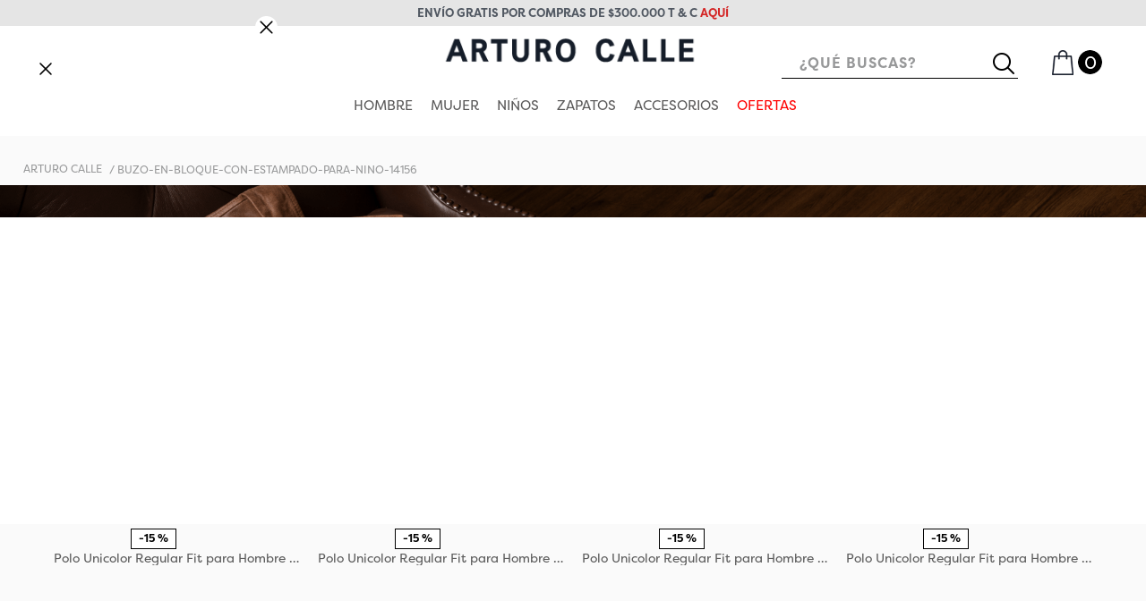

--- FILE ---
content_type: text/html; charset=utf-8
request_url: https://www.google.com/recaptcha/enterprise/anchor?ar=1&k=6LdV7CIpAAAAAPUrHXWlFArQ5hSiNQJk6Ja-vcYM&co=aHR0cHM6Ly93d3cuYXJ0dXJvY2FsbGUuY29tOjQ0Mw..&hl=es-419&v=PoyoqOPhxBO7pBk68S4YbpHZ&size=invisible&anchor-ms=20000&execute-ms=30000&cb=w6cggxsiw26r
body_size: 48937
content:
<!DOCTYPE HTML><html dir="ltr" lang="es-419"><head><meta http-equiv="Content-Type" content="text/html; charset=UTF-8">
<meta http-equiv="X-UA-Compatible" content="IE=edge">
<title>reCAPTCHA</title>
<style type="text/css">
/* cyrillic-ext */
@font-face {
  font-family: 'Roboto';
  font-style: normal;
  font-weight: 400;
  font-stretch: 100%;
  src: url(//fonts.gstatic.com/s/roboto/v48/KFO7CnqEu92Fr1ME7kSn66aGLdTylUAMa3GUBHMdazTgWw.woff2) format('woff2');
  unicode-range: U+0460-052F, U+1C80-1C8A, U+20B4, U+2DE0-2DFF, U+A640-A69F, U+FE2E-FE2F;
}
/* cyrillic */
@font-face {
  font-family: 'Roboto';
  font-style: normal;
  font-weight: 400;
  font-stretch: 100%;
  src: url(//fonts.gstatic.com/s/roboto/v48/KFO7CnqEu92Fr1ME7kSn66aGLdTylUAMa3iUBHMdazTgWw.woff2) format('woff2');
  unicode-range: U+0301, U+0400-045F, U+0490-0491, U+04B0-04B1, U+2116;
}
/* greek-ext */
@font-face {
  font-family: 'Roboto';
  font-style: normal;
  font-weight: 400;
  font-stretch: 100%;
  src: url(//fonts.gstatic.com/s/roboto/v48/KFO7CnqEu92Fr1ME7kSn66aGLdTylUAMa3CUBHMdazTgWw.woff2) format('woff2');
  unicode-range: U+1F00-1FFF;
}
/* greek */
@font-face {
  font-family: 'Roboto';
  font-style: normal;
  font-weight: 400;
  font-stretch: 100%;
  src: url(//fonts.gstatic.com/s/roboto/v48/KFO7CnqEu92Fr1ME7kSn66aGLdTylUAMa3-UBHMdazTgWw.woff2) format('woff2');
  unicode-range: U+0370-0377, U+037A-037F, U+0384-038A, U+038C, U+038E-03A1, U+03A3-03FF;
}
/* math */
@font-face {
  font-family: 'Roboto';
  font-style: normal;
  font-weight: 400;
  font-stretch: 100%;
  src: url(//fonts.gstatic.com/s/roboto/v48/KFO7CnqEu92Fr1ME7kSn66aGLdTylUAMawCUBHMdazTgWw.woff2) format('woff2');
  unicode-range: U+0302-0303, U+0305, U+0307-0308, U+0310, U+0312, U+0315, U+031A, U+0326-0327, U+032C, U+032F-0330, U+0332-0333, U+0338, U+033A, U+0346, U+034D, U+0391-03A1, U+03A3-03A9, U+03B1-03C9, U+03D1, U+03D5-03D6, U+03F0-03F1, U+03F4-03F5, U+2016-2017, U+2034-2038, U+203C, U+2040, U+2043, U+2047, U+2050, U+2057, U+205F, U+2070-2071, U+2074-208E, U+2090-209C, U+20D0-20DC, U+20E1, U+20E5-20EF, U+2100-2112, U+2114-2115, U+2117-2121, U+2123-214F, U+2190, U+2192, U+2194-21AE, U+21B0-21E5, U+21F1-21F2, U+21F4-2211, U+2213-2214, U+2216-22FF, U+2308-230B, U+2310, U+2319, U+231C-2321, U+2336-237A, U+237C, U+2395, U+239B-23B7, U+23D0, U+23DC-23E1, U+2474-2475, U+25AF, U+25B3, U+25B7, U+25BD, U+25C1, U+25CA, U+25CC, U+25FB, U+266D-266F, U+27C0-27FF, U+2900-2AFF, U+2B0E-2B11, U+2B30-2B4C, U+2BFE, U+3030, U+FF5B, U+FF5D, U+1D400-1D7FF, U+1EE00-1EEFF;
}
/* symbols */
@font-face {
  font-family: 'Roboto';
  font-style: normal;
  font-weight: 400;
  font-stretch: 100%;
  src: url(//fonts.gstatic.com/s/roboto/v48/KFO7CnqEu92Fr1ME7kSn66aGLdTylUAMaxKUBHMdazTgWw.woff2) format('woff2');
  unicode-range: U+0001-000C, U+000E-001F, U+007F-009F, U+20DD-20E0, U+20E2-20E4, U+2150-218F, U+2190, U+2192, U+2194-2199, U+21AF, U+21E6-21F0, U+21F3, U+2218-2219, U+2299, U+22C4-22C6, U+2300-243F, U+2440-244A, U+2460-24FF, U+25A0-27BF, U+2800-28FF, U+2921-2922, U+2981, U+29BF, U+29EB, U+2B00-2BFF, U+4DC0-4DFF, U+FFF9-FFFB, U+10140-1018E, U+10190-1019C, U+101A0, U+101D0-101FD, U+102E0-102FB, U+10E60-10E7E, U+1D2C0-1D2D3, U+1D2E0-1D37F, U+1F000-1F0FF, U+1F100-1F1AD, U+1F1E6-1F1FF, U+1F30D-1F30F, U+1F315, U+1F31C, U+1F31E, U+1F320-1F32C, U+1F336, U+1F378, U+1F37D, U+1F382, U+1F393-1F39F, U+1F3A7-1F3A8, U+1F3AC-1F3AF, U+1F3C2, U+1F3C4-1F3C6, U+1F3CA-1F3CE, U+1F3D4-1F3E0, U+1F3ED, U+1F3F1-1F3F3, U+1F3F5-1F3F7, U+1F408, U+1F415, U+1F41F, U+1F426, U+1F43F, U+1F441-1F442, U+1F444, U+1F446-1F449, U+1F44C-1F44E, U+1F453, U+1F46A, U+1F47D, U+1F4A3, U+1F4B0, U+1F4B3, U+1F4B9, U+1F4BB, U+1F4BF, U+1F4C8-1F4CB, U+1F4D6, U+1F4DA, U+1F4DF, U+1F4E3-1F4E6, U+1F4EA-1F4ED, U+1F4F7, U+1F4F9-1F4FB, U+1F4FD-1F4FE, U+1F503, U+1F507-1F50B, U+1F50D, U+1F512-1F513, U+1F53E-1F54A, U+1F54F-1F5FA, U+1F610, U+1F650-1F67F, U+1F687, U+1F68D, U+1F691, U+1F694, U+1F698, U+1F6AD, U+1F6B2, U+1F6B9-1F6BA, U+1F6BC, U+1F6C6-1F6CF, U+1F6D3-1F6D7, U+1F6E0-1F6EA, U+1F6F0-1F6F3, U+1F6F7-1F6FC, U+1F700-1F7FF, U+1F800-1F80B, U+1F810-1F847, U+1F850-1F859, U+1F860-1F887, U+1F890-1F8AD, U+1F8B0-1F8BB, U+1F8C0-1F8C1, U+1F900-1F90B, U+1F93B, U+1F946, U+1F984, U+1F996, U+1F9E9, U+1FA00-1FA6F, U+1FA70-1FA7C, U+1FA80-1FA89, U+1FA8F-1FAC6, U+1FACE-1FADC, U+1FADF-1FAE9, U+1FAF0-1FAF8, U+1FB00-1FBFF;
}
/* vietnamese */
@font-face {
  font-family: 'Roboto';
  font-style: normal;
  font-weight: 400;
  font-stretch: 100%;
  src: url(//fonts.gstatic.com/s/roboto/v48/KFO7CnqEu92Fr1ME7kSn66aGLdTylUAMa3OUBHMdazTgWw.woff2) format('woff2');
  unicode-range: U+0102-0103, U+0110-0111, U+0128-0129, U+0168-0169, U+01A0-01A1, U+01AF-01B0, U+0300-0301, U+0303-0304, U+0308-0309, U+0323, U+0329, U+1EA0-1EF9, U+20AB;
}
/* latin-ext */
@font-face {
  font-family: 'Roboto';
  font-style: normal;
  font-weight: 400;
  font-stretch: 100%;
  src: url(//fonts.gstatic.com/s/roboto/v48/KFO7CnqEu92Fr1ME7kSn66aGLdTylUAMa3KUBHMdazTgWw.woff2) format('woff2');
  unicode-range: U+0100-02BA, U+02BD-02C5, U+02C7-02CC, U+02CE-02D7, U+02DD-02FF, U+0304, U+0308, U+0329, U+1D00-1DBF, U+1E00-1E9F, U+1EF2-1EFF, U+2020, U+20A0-20AB, U+20AD-20C0, U+2113, U+2C60-2C7F, U+A720-A7FF;
}
/* latin */
@font-face {
  font-family: 'Roboto';
  font-style: normal;
  font-weight: 400;
  font-stretch: 100%;
  src: url(//fonts.gstatic.com/s/roboto/v48/KFO7CnqEu92Fr1ME7kSn66aGLdTylUAMa3yUBHMdazQ.woff2) format('woff2');
  unicode-range: U+0000-00FF, U+0131, U+0152-0153, U+02BB-02BC, U+02C6, U+02DA, U+02DC, U+0304, U+0308, U+0329, U+2000-206F, U+20AC, U+2122, U+2191, U+2193, U+2212, U+2215, U+FEFF, U+FFFD;
}
/* cyrillic-ext */
@font-face {
  font-family: 'Roboto';
  font-style: normal;
  font-weight: 500;
  font-stretch: 100%;
  src: url(//fonts.gstatic.com/s/roboto/v48/KFO7CnqEu92Fr1ME7kSn66aGLdTylUAMa3GUBHMdazTgWw.woff2) format('woff2');
  unicode-range: U+0460-052F, U+1C80-1C8A, U+20B4, U+2DE0-2DFF, U+A640-A69F, U+FE2E-FE2F;
}
/* cyrillic */
@font-face {
  font-family: 'Roboto';
  font-style: normal;
  font-weight: 500;
  font-stretch: 100%;
  src: url(//fonts.gstatic.com/s/roboto/v48/KFO7CnqEu92Fr1ME7kSn66aGLdTylUAMa3iUBHMdazTgWw.woff2) format('woff2');
  unicode-range: U+0301, U+0400-045F, U+0490-0491, U+04B0-04B1, U+2116;
}
/* greek-ext */
@font-face {
  font-family: 'Roboto';
  font-style: normal;
  font-weight: 500;
  font-stretch: 100%;
  src: url(//fonts.gstatic.com/s/roboto/v48/KFO7CnqEu92Fr1ME7kSn66aGLdTylUAMa3CUBHMdazTgWw.woff2) format('woff2');
  unicode-range: U+1F00-1FFF;
}
/* greek */
@font-face {
  font-family: 'Roboto';
  font-style: normal;
  font-weight: 500;
  font-stretch: 100%;
  src: url(//fonts.gstatic.com/s/roboto/v48/KFO7CnqEu92Fr1ME7kSn66aGLdTylUAMa3-UBHMdazTgWw.woff2) format('woff2');
  unicode-range: U+0370-0377, U+037A-037F, U+0384-038A, U+038C, U+038E-03A1, U+03A3-03FF;
}
/* math */
@font-face {
  font-family: 'Roboto';
  font-style: normal;
  font-weight: 500;
  font-stretch: 100%;
  src: url(//fonts.gstatic.com/s/roboto/v48/KFO7CnqEu92Fr1ME7kSn66aGLdTylUAMawCUBHMdazTgWw.woff2) format('woff2');
  unicode-range: U+0302-0303, U+0305, U+0307-0308, U+0310, U+0312, U+0315, U+031A, U+0326-0327, U+032C, U+032F-0330, U+0332-0333, U+0338, U+033A, U+0346, U+034D, U+0391-03A1, U+03A3-03A9, U+03B1-03C9, U+03D1, U+03D5-03D6, U+03F0-03F1, U+03F4-03F5, U+2016-2017, U+2034-2038, U+203C, U+2040, U+2043, U+2047, U+2050, U+2057, U+205F, U+2070-2071, U+2074-208E, U+2090-209C, U+20D0-20DC, U+20E1, U+20E5-20EF, U+2100-2112, U+2114-2115, U+2117-2121, U+2123-214F, U+2190, U+2192, U+2194-21AE, U+21B0-21E5, U+21F1-21F2, U+21F4-2211, U+2213-2214, U+2216-22FF, U+2308-230B, U+2310, U+2319, U+231C-2321, U+2336-237A, U+237C, U+2395, U+239B-23B7, U+23D0, U+23DC-23E1, U+2474-2475, U+25AF, U+25B3, U+25B7, U+25BD, U+25C1, U+25CA, U+25CC, U+25FB, U+266D-266F, U+27C0-27FF, U+2900-2AFF, U+2B0E-2B11, U+2B30-2B4C, U+2BFE, U+3030, U+FF5B, U+FF5D, U+1D400-1D7FF, U+1EE00-1EEFF;
}
/* symbols */
@font-face {
  font-family: 'Roboto';
  font-style: normal;
  font-weight: 500;
  font-stretch: 100%;
  src: url(//fonts.gstatic.com/s/roboto/v48/KFO7CnqEu92Fr1ME7kSn66aGLdTylUAMaxKUBHMdazTgWw.woff2) format('woff2');
  unicode-range: U+0001-000C, U+000E-001F, U+007F-009F, U+20DD-20E0, U+20E2-20E4, U+2150-218F, U+2190, U+2192, U+2194-2199, U+21AF, U+21E6-21F0, U+21F3, U+2218-2219, U+2299, U+22C4-22C6, U+2300-243F, U+2440-244A, U+2460-24FF, U+25A0-27BF, U+2800-28FF, U+2921-2922, U+2981, U+29BF, U+29EB, U+2B00-2BFF, U+4DC0-4DFF, U+FFF9-FFFB, U+10140-1018E, U+10190-1019C, U+101A0, U+101D0-101FD, U+102E0-102FB, U+10E60-10E7E, U+1D2C0-1D2D3, U+1D2E0-1D37F, U+1F000-1F0FF, U+1F100-1F1AD, U+1F1E6-1F1FF, U+1F30D-1F30F, U+1F315, U+1F31C, U+1F31E, U+1F320-1F32C, U+1F336, U+1F378, U+1F37D, U+1F382, U+1F393-1F39F, U+1F3A7-1F3A8, U+1F3AC-1F3AF, U+1F3C2, U+1F3C4-1F3C6, U+1F3CA-1F3CE, U+1F3D4-1F3E0, U+1F3ED, U+1F3F1-1F3F3, U+1F3F5-1F3F7, U+1F408, U+1F415, U+1F41F, U+1F426, U+1F43F, U+1F441-1F442, U+1F444, U+1F446-1F449, U+1F44C-1F44E, U+1F453, U+1F46A, U+1F47D, U+1F4A3, U+1F4B0, U+1F4B3, U+1F4B9, U+1F4BB, U+1F4BF, U+1F4C8-1F4CB, U+1F4D6, U+1F4DA, U+1F4DF, U+1F4E3-1F4E6, U+1F4EA-1F4ED, U+1F4F7, U+1F4F9-1F4FB, U+1F4FD-1F4FE, U+1F503, U+1F507-1F50B, U+1F50D, U+1F512-1F513, U+1F53E-1F54A, U+1F54F-1F5FA, U+1F610, U+1F650-1F67F, U+1F687, U+1F68D, U+1F691, U+1F694, U+1F698, U+1F6AD, U+1F6B2, U+1F6B9-1F6BA, U+1F6BC, U+1F6C6-1F6CF, U+1F6D3-1F6D7, U+1F6E0-1F6EA, U+1F6F0-1F6F3, U+1F6F7-1F6FC, U+1F700-1F7FF, U+1F800-1F80B, U+1F810-1F847, U+1F850-1F859, U+1F860-1F887, U+1F890-1F8AD, U+1F8B0-1F8BB, U+1F8C0-1F8C1, U+1F900-1F90B, U+1F93B, U+1F946, U+1F984, U+1F996, U+1F9E9, U+1FA00-1FA6F, U+1FA70-1FA7C, U+1FA80-1FA89, U+1FA8F-1FAC6, U+1FACE-1FADC, U+1FADF-1FAE9, U+1FAF0-1FAF8, U+1FB00-1FBFF;
}
/* vietnamese */
@font-face {
  font-family: 'Roboto';
  font-style: normal;
  font-weight: 500;
  font-stretch: 100%;
  src: url(//fonts.gstatic.com/s/roboto/v48/KFO7CnqEu92Fr1ME7kSn66aGLdTylUAMa3OUBHMdazTgWw.woff2) format('woff2');
  unicode-range: U+0102-0103, U+0110-0111, U+0128-0129, U+0168-0169, U+01A0-01A1, U+01AF-01B0, U+0300-0301, U+0303-0304, U+0308-0309, U+0323, U+0329, U+1EA0-1EF9, U+20AB;
}
/* latin-ext */
@font-face {
  font-family: 'Roboto';
  font-style: normal;
  font-weight: 500;
  font-stretch: 100%;
  src: url(//fonts.gstatic.com/s/roboto/v48/KFO7CnqEu92Fr1ME7kSn66aGLdTylUAMa3KUBHMdazTgWw.woff2) format('woff2');
  unicode-range: U+0100-02BA, U+02BD-02C5, U+02C7-02CC, U+02CE-02D7, U+02DD-02FF, U+0304, U+0308, U+0329, U+1D00-1DBF, U+1E00-1E9F, U+1EF2-1EFF, U+2020, U+20A0-20AB, U+20AD-20C0, U+2113, U+2C60-2C7F, U+A720-A7FF;
}
/* latin */
@font-face {
  font-family: 'Roboto';
  font-style: normal;
  font-weight: 500;
  font-stretch: 100%;
  src: url(//fonts.gstatic.com/s/roboto/v48/KFO7CnqEu92Fr1ME7kSn66aGLdTylUAMa3yUBHMdazQ.woff2) format('woff2');
  unicode-range: U+0000-00FF, U+0131, U+0152-0153, U+02BB-02BC, U+02C6, U+02DA, U+02DC, U+0304, U+0308, U+0329, U+2000-206F, U+20AC, U+2122, U+2191, U+2193, U+2212, U+2215, U+FEFF, U+FFFD;
}
/* cyrillic-ext */
@font-face {
  font-family: 'Roboto';
  font-style: normal;
  font-weight: 900;
  font-stretch: 100%;
  src: url(//fonts.gstatic.com/s/roboto/v48/KFO7CnqEu92Fr1ME7kSn66aGLdTylUAMa3GUBHMdazTgWw.woff2) format('woff2');
  unicode-range: U+0460-052F, U+1C80-1C8A, U+20B4, U+2DE0-2DFF, U+A640-A69F, U+FE2E-FE2F;
}
/* cyrillic */
@font-face {
  font-family: 'Roboto';
  font-style: normal;
  font-weight: 900;
  font-stretch: 100%;
  src: url(//fonts.gstatic.com/s/roboto/v48/KFO7CnqEu92Fr1ME7kSn66aGLdTylUAMa3iUBHMdazTgWw.woff2) format('woff2');
  unicode-range: U+0301, U+0400-045F, U+0490-0491, U+04B0-04B1, U+2116;
}
/* greek-ext */
@font-face {
  font-family: 'Roboto';
  font-style: normal;
  font-weight: 900;
  font-stretch: 100%;
  src: url(//fonts.gstatic.com/s/roboto/v48/KFO7CnqEu92Fr1ME7kSn66aGLdTylUAMa3CUBHMdazTgWw.woff2) format('woff2');
  unicode-range: U+1F00-1FFF;
}
/* greek */
@font-face {
  font-family: 'Roboto';
  font-style: normal;
  font-weight: 900;
  font-stretch: 100%;
  src: url(//fonts.gstatic.com/s/roboto/v48/KFO7CnqEu92Fr1ME7kSn66aGLdTylUAMa3-UBHMdazTgWw.woff2) format('woff2');
  unicode-range: U+0370-0377, U+037A-037F, U+0384-038A, U+038C, U+038E-03A1, U+03A3-03FF;
}
/* math */
@font-face {
  font-family: 'Roboto';
  font-style: normal;
  font-weight: 900;
  font-stretch: 100%;
  src: url(//fonts.gstatic.com/s/roboto/v48/KFO7CnqEu92Fr1ME7kSn66aGLdTylUAMawCUBHMdazTgWw.woff2) format('woff2');
  unicode-range: U+0302-0303, U+0305, U+0307-0308, U+0310, U+0312, U+0315, U+031A, U+0326-0327, U+032C, U+032F-0330, U+0332-0333, U+0338, U+033A, U+0346, U+034D, U+0391-03A1, U+03A3-03A9, U+03B1-03C9, U+03D1, U+03D5-03D6, U+03F0-03F1, U+03F4-03F5, U+2016-2017, U+2034-2038, U+203C, U+2040, U+2043, U+2047, U+2050, U+2057, U+205F, U+2070-2071, U+2074-208E, U+2090-209C, U+20D0-20DC, U+20E1, U+20E5-20EF, U+2100-2112, U+2114-2115, U+2117-2121, U+2123-214F, U+2190, U+2192, U+2194-21AE, U+21B0-21E5, U+21F1-21F2, U+21F4-2211, U+2213-2214, U+2216-22FF, U+2308-230B, U+2310, U+2319, U+231C-2321, U+2336-237A, U+237C, U+2395, U+239B-23B7, U+23D0, U+23DC-23E1, U+2474-2475, U+25AF, U+25B3, U+25B7, U+25BD, U+25C1, U+25CA, U+25CC, U+25FB, U+266D-266F, U+27C0-27FF, U+2900-2AFF, U+2B0E-2B11, U+2B30-2B4C, U+2BFE, U+3030, U+FF5B, U+FF5D, U+1D400-1D7FF, U+1EE00-1EEFF;
}
/* symbols */
@font-face {
  font-family: 'Roboto';
  font-style: normal;
  font-weight: 900;
  font-stretch: 100%;
  src: url(//fonts.gstatic.com/s/roboto/v48/KFO7CnqEu92Fr1ME7kSn66aGLdTylUAMaxKUBHMdazTgWw.woff2) format('woff2');
  unicode-range: U+0001-000C, U+000E-001F, U+007F-009F, U+20DD-20E0, U+20E2-20E4, U+2150-218F, U+2190, U+2192, U+2194-2199, U+21AF, U+21E6-21F0, U+21F3, U+2218-2219, U+2299, U+22C4-22C6, U+2300-243F, U+2440-244A, U+2460-24FF, U+25A0-27BF, U+2800-28FF, U+2921-2922, U+2981, U+29BF, U+29EB, U+2B00-2BFF, U+4DC0-4DFF, U+FFF9-FFFB, U+10140-1018E, U+10190-1019C, U+101A0, U+101D0-101FD, U+102E0-102FB, U+10E60-10E7E, U+1D2C0-1D2D3, U+1D2E0-1D37F, U+1F000-1F0FF, U+1F100-1F1AD, U+1F1E6-1F1FF, U+1F30D-1F30F, U+1F315, U+1F31C, U+1F31E, U+1F320-1F32C, U+1F336, U+1F378, U+1F37D, U+1F382, U+1F393-1F39F, U+1F3A7-1F3A8, U+1F3AC-1F3AF, U+1F3C2, U+1F3C4-1F3C6, U+1F3CA-1F3CE, U+1F3D4-1F3E0, U+1F3ED, U+1F3F1-1F3F3, U+1F3F5-1F3F7, U+1F408, U+1F415, U+1F41F, U+1F426, U+1F43F, U+1F441-1F442, U+1F444, U+1F446-1F449, U+1F44C-1F44E, U+1F453, U+1F46A, U+1F47D, U+1F4A3, U+1F4B0, U+1F4B3, U+1F4B9, U+1F4BB, U+1F4BF, U+1F4C8-1F4CB, U+1F4D6, U+1F4DA, U+1F4DF, U+1F4E3-1F4E6, U+1F4EA-1F4ED, U+1F4F7, U+1F4F9-1F4FB, U+1F4FD-1F4FE, U+1F503, U+1F507-1F50B, U+1F50D, U+1F512-1F513, U+1F53E-1F54A, U+1F54F-1F5FA, U+1F610, U+1F650-1F67F, U+1F687, U+1F68D, U+1F691, U+1F694, U+1F698, U+1F6AD, U+1F6B2, U+1F6B9-1F6BA, U+1F6BC, U+1F6C6-1F6CF, U+1F6D3-1F6D7, U+1F6E0-1F6EA, U+1F6F0-1F6F3, U+1F6F7-1F6FC, U+1F700-1F7FF, U+1F800-1F80B, U+1F810-1F847, U+1F850-1F859, U+1F860-1F887, U+1F890-1F8AD, U+1F8B0-1F8BB, U+1F8C0-1F8C1, U+1F900-1F90B, U+1F93B, U+1F946, U+1F984, U+1F996, U+1F9E9, U+1FA00-1FA6F, U+1FA70-1FA7C, U+1FA80-1FA89, U+1FA8F-1FAC6, U+1FACE-1FADC, U+1FADF-1FAE9, U+1FAF0-1FAF8, U+1FB00-1FBFF;
}
/* vietnamese */
@font-face {
  font-family: 'Roboto';
  font-style: normal;
  font-weight: 900;
  font-stretch: 100%;
  src: url(//fonts.gstatic.com/s/roboto/v48/KFO7CnqEu92Fr1ME7kSn66aGLdTylUAMa3OUBHMdazTgWw.woff2) format('woff2');
  unicode-range: U+0102-0103, U+0110-0111, U+0128-0129, U+0168-0169, U+01A0-01A1, U+01AF-01B0, U+0300-0301, U+0303-0304, U+0308-0309, U+0323, U+0329, U+1EA0-1EF9, U+20AB;
}
/* latin-ext */
@font-face {
  font-family: 'Roboto';
  font-style: normal;
  font-weight: 900;
  font-stretch: 100%;
  src: url(//fonts.gstatic.com/s/roboto/v48/KFO7CnqEu92Fr1ME7kSn66aGLdTylUAMa3KUBHMdazTgWw.woff2) format('woff2');
  unicode-range: U+0100-02BA, U+02BD-02C5, U+02C7-02CC, U+02CE-02D7, U+02DD-02FF, U+0304, U+0308, U+0329, U+1D00-1DBF, U+1E00-1E9F, U+1EF2-1EFF, U+2020, U+20A0-20AB, U+20AD-20C0, U+2113, U+2C60-2C7F, U+A720-A7FF;
}
/* latin */
@font-face {
  font-family: 'Roboto';
  font-style: normal;
  font-weight: 900;
  font-stretch: 100%;
  src: url(//fonts.gstatic.com/s/roboto/v48/KFO7CnqEu92Fr1ME7kSn66aGLdTylUAMa3yUBHMdazQ.woff2) format('woff2');
  unicode-range: U+0000-00FF, U+0131, U+0152-0153, U+02BB-02BC, U+02C6, U+02DA, U+02DC, U+0304, U+0308, U+0329, U+2000-206F, U+20AC, U+2122, U+2191, U+2193, U+2212, U+2215, U+FEFF, U+FFFD;
}

</style>
<link rel="stylesheet" type="text/css" href="https://www.gstatic.com/recaptcha/releases/PoyoqOPhxBO7pBk68S4YbpHZ/styles__ltr.css">
<script nonce="JGa7Ga8rgbLAeh1qkyskSw" type="text/javascript">window['__recaptcha_api'] = 'https://www.google.com/recaptcha/enterprise/';</script>
<script type="text/javascript" src="https://www.gstatic.com/recaptcha/releases/PoyoqOPhxBO7pBk68S4YbpHZ/recaptcha__es_419.js" nonce="JGa7Ga8rgbLAeh1qkyskSw">
      
    </script></head>
<body><div id="rc-anchor-alert" class="rc-anchor-alert"></div>
<input type="hidden" id="recaptcha-token" value="[base64]">
<script type="text/javascript" nonce="JGa7Ga8rgbLAeh1qkyskSw">
      recaptcha.anchor.Main.init("[\x22ainput\x22,[\x22bgdata\x22,\x22\x22,\[base64]/[base64]/[base64]/[base64]/cjw8ejpyPj4+eil9Y2F0Y2gobCl7dGhyb3cgbDt9fSxIPWZ1bmN0aW9uKHcsdCx6KXtpZih3PT0xOTR8fHc9PTIwOCl0LnZbd10/dC52W3ddLmNvbmNhdCh6KTp0LnZbd109b2Yoeix0KTtlbHNle2lmKHQuYkImJnchPTMxNylyZXR1cm47dz09NjZ8fHc9PTEyMnx8dz09NDcwfHx3PT00NHx8dz09NDE2fHx3PT0zOTd8fHc9PTQyMXx8dz09Njh8fHc9PTcwfHx3PT0xODQ/[base64]/[base64]/[base64]/bmV3IGRbVl0oSlswXSk6cD09Mj9uZXcgZFtWXShKWzBdLEpbMV0pOnA9PTM/bmV3IGRbVl0oSlswXSxKWzFdLEpbMl0pOnA9PTQ/[base64]/[base64]/[base64]/[base64]\x22,\[base64]\x22,\[base64]/DsXjDmcO+UMKSBn8pw4vCtcOYGGszY8K+TCkWwosawroJwrgtSsO0M3rCscKtw7MUVsKvVTdgw6EdwpnCvxNvR8OgA0HCr8KdOmPCpcOQHDlDwqFEw5oeY8K5w4jCnMO3LMOqYzcLw4vDp8OBw70ADMKUwp4Fw5/DsC5xZsODex3DtMOxfSzDtnfCpWDCi8KpwrfCl8KjEDDCvcOfOwcnwoU8AzBPw6EJdF/CnxDDiAIxO8OsScKVw6DDuEXDqcOcw7fDmkbDoXnDokbCtcKXw6xww6w/E1ofBsK/[base64]/Cg8Oeb03Dmm8lwpN4wqRzwpQOwpAzwp8dX2zDs0PDpsOTCQI8IBDCh8KMwqk4BE3CrcOrTBPCqTnDqsKQM8KzBcKqGMOJw49gwrvDs2vCtgzDuCQxw6rCpcKYeRxiw7tKesODdMOmw6J/[base64]/DqMKUPMOpBUXCsihqwpfCgADDocKqw6kJEMKOw6DCgQE7DETDoQRMDUDDvmV1w5fCqMObw6xrQg8KDsO0wrrDmcOEYcKZw55awogCf8O8wpozUMK4B3YlJVNVwpPCv8Oawq/CrsOyFSYxwqcuasKJYTXCsXPCtcKewpAUBVYQwotuw79nCcOpCMOzw6grWFh7UQbCoMOKTMOtUsKyGMOGw5Jnwogjwr3CucKew54TJ0XCvcK1wog8C1TDicO4w7PCmcORw6RNwqpOVn3DjSfCrxfCr8Ofw73CrAE3RsOgw53DrXciFRvCtA4Qwol6IsKVWnB/USjDiW5pwpRowrnDkyLCgHIJwoxzAErCi1bCksOMwoBzQ0TDpsOMwoHCn8O/w70Vf8KkexnDrsO8IQVPwqQbeQhvFMOfA8KsKiPDrQIPblvDpVhiw7d6A37DsMO3IsOTwrDDgFXCiMKyw5XCnMKaJTcewpLCusKKwoBPwrJGNsKUNMOuX8Opw4BMwoHDjSbCmMO/NAXCsU7CisKMXErCgsK9ZMK0w6TCkcOYwocYwr92S1jDgsOLZQ4RwpTCuSTCl3TCmgk9KwN5wo3DlG83FmTDumbDqsKbTzFxw4RROzIWSsKbQ8OgNXPCqH/Dr8Onwr0EwopsQWhCw5AKwrPCkyvCi00kBcOEC3cVwo5ORMKBK8O/wrHCgAx6woV5w7HDlGPCulTDhMOabGHDmC/ChWZOw4M1BDzCl8OVwpwaIMO9w4vChV3CnmjCricgdcOnesO+bcOlBT0FJHtNwp0pwpLDsT8QGMOXw6zDl8KvwpswX8OOOcKPw6ETw5EeP8KHwr7DmDHDpyDCo8OBaw3ChMOJP8K4wqDCikAcXVXCrS/CoMOnw4ljNcKRPMOpwoJrw6AMW1zDs8KjYMKFIVxTw5jDjw1Cw5B6DznCpUkjwrtaw64mw5IlZGfCm3PCsMKow6PCtsKSwr3CplbCpMK3w45Yw5B6w5BxesK/RcOdY8KabTDCisONw7DDognCrsK4woQMwpPDtHzDpcONwoDDncOjw5nDhsK7VcONLMO5ZBkywoQCwodvA0DDlknChl7DvMOsw5ICc8O2XGMQwodEOMOVAig9w4PCocKmw5vCh8K0w7dRX8KjwpHDogHCisO/XMOvLRXCg8ONfRTCh8Kbw71kwrDDicOaw4cQaRzDlcOeEyRtw7TDjhRkw6jCji0feSk9wpVewq1sRMOBGnvCoVfDnMOdw4jCvVxDw6bDvsOXwpjCmcOZbcOdZ0fCvcKvwrfCk8Ouw5lMwpTCoysuZGdLw7DDm8K6GiMyPsK3w5puUn/CgsOGPGLChm5nwrEVwolOw6FjPSELw4vDqcKUTTvDkTI+wo3CrTtLfMKow77CmMKPw4pJw5VUecOlEFnClhbDqHUZPsKPwokDw67DpgRJw4BWZ8Kuw5fCi8KIJQTDrFtJwr/CjGtWw6xnUlHDiDbCvcKnw73CpUzCqxzDoQ9yXMKswrTCv8K5w4/CrAoKw4TDvsOrXCnCscO4w4DCkcO2fTwwwqbCsScPOXorw5LDrcOBwqDCimxwDmfDjTbDq8KTLcKSN0ZTw5XCvMKDWcKYwr13w5RIw5fCt2DCm00+Gy/DsMKOX8Kyw7YNw7nDgFbDpnQmw6fCmXjCl8O0KHAhMDRoUALDk3V0wpjDmUvDnMOEw4zDhjzDtsObOcKqwq7CicOvOsO+FhHDngIXUcOZaVPDr8OFbcKMPcKnw6nCusK7wqo4woTCkkPCsCJXUFF6X2/Do2fDj8O4d8OPwrjCiMKQw7/CrMONwoR5eQIJIDwrRV8hesObwpPCqTPDg1kcwr5/[base64]/S8O6wrNQdMOcC1gCwpDCsXPDnlwew5dMe11Xwq91wqfDolPDtTo7CBYrw7rDvcKVw6wtwp4QHcKPwpECwqrCs8OGw7TDtBbDscKCw4bClVAAGg7CqsOAw5cbccOpw4Bcw6/[base64]/[base64]/DriZiNAvChx3DosK4wq9awr/DiHzCimkjwrvClcKPw6rDsyopwo3DuFLDjcK6ZMKOw73DgsKzwo3DrWAXw595wr3CqsO4G8K9wrzCgWUyByBCUsKTwr9jHSFqwq4GWcKVw5XDo8OFQhTCjsOHesKXAMKSJxRzw5HDrcKeKUTCj8KLMh3Cl8Keb8KywqwNZR3CosKCwo/DtcO8f8Ksw4cyw4h9DC8PPVJhw7nCp8OoYURCP8OWw4zClsKowoJgwoPDmnhlOsK6w7JPLxbCkMKVw6bDm1nDkyvDoMOXw5V/[base64]/RhTDrsK2XsKowrtFw6XCqAxowoVaMVnDuE8lw6gKY0dtVxjCgMKhwpbCusOVYhUEwpfCqFNiFcO3JDtiw61IwqjCqkbCpGLDrxjCvcOwwrUJw7RTwrnChcOLQ8OKXDnCusKCw6wMwp9AwqZPwrhXw5YCw4Nhw7Q/cmxVw5R7WEUWAG3CgVhow4DDvcKAwr/[base64]/wqzDijbDqcOJw5zCmARLb8KpWHZKScOHWsOCwqvDkMOAw4Euw6XDqcK0ElbCgRB/wozClHZXQsOlwoZcwqnDqnzCh3wGeRsZwqXDnMOMwog1w6Zgw4zDqsKONhDDt8KEwoIzwr4pNsO7MD/CqsO+w6TDtcKRwpjCvD8qw5rCn0Q2wrE/ZjDCmcO1EzBKdRoYHsKbaMO4PTciMcKMwqfDsmAvwqV5R2LDp1F0w7PCgXjDp8KGDVxdw7HChF9wwoHCpSNjYHzCgjbCgRzCkMO3wojDjcKRU2DDkyfDqMOwAHFvw7fCnTV+wr09GMOjC8KzQg4hw5xLeMKwJFIxwo8DwpLDhcKhOsOnZgbCplfCql/[base64]/BmRIRRHCm8KGS8OyUsKOw5XDvcOjwoZoW8O3bcK9w6rDisOMwo3Cm3o+PsKRSTAZMMK5w40zTcKmfcKnw7HCssKWSRBrEGLDp8K+QcKySxY3byXDgcOaNzxMFFw+wrtAw7UVC8Oowowbw6vDgyc8dEPCusK/woQXwrUcFBIZw4jDpMKlFsKhcRrCucODw7bDmcKtw7/[base64]/Co8OmwpIHwpMjV1bCrsOJPyQ6wp/DqMKEZi8tT8OlPy/[base64]/w6nCpsOpFEXDv8K8HzzDs8KdXQbCpcOERHLCgU4cCcKedcOvwrTCisK9wrrCtW7DmcKJw59KYsOnwpVWwqnCjWfCkwnDnMK2RBXDo1jCjsKrcxHDtsKiw5/CnGl8HsO3ZRzDoMK2YsONUsK/w5E6w4JSwqfCr8OiwqbDlsK2w54RwrXCmcOswrrDlGnDoHtVAzx/WDdcw4JnJsOrw79BwqjDkVkEDm7CqHEJw7gSwpxsw6jDhxzDnmozw43CjmQawqLDnzzClUl4wqlEw4oFw6APTG/CocKnVMOFwpzCq8Orwq5Jwo1qRQ0mSx4zeGvCskIYc8ODwqvCnS9lRg/CqQx5GcKGw4nDgsKdRcONw65gw5wmwpvDjTJAw45IASttdQ1TLMOSBsOOw7Mgwr/DlcOswoNJC8O9w7xdNcKtwqIRfH0awq5nwqLDvsKgd8KdwpXDq8Kgwr3CjMOPYBx1KSjDkhlyFMKOwprDhBHClHvDikLDqMOrwp97fBDDpHXCq8KjYsOLwoAAw60EwqfCk8OBw5UwWBHCu0x3Wn5fwqvDucKnVcKKwpDCkn1fw7A/QD/[base64]/CqFsENcOpw7TCoMOpSsOqSlTDnlE2w7cMwr/ChsOYTU16w6jDoMKhYjDDj8K5wrXDp2LClMKbwr85GMKQwo9lJCLDqMK9woLDjXvCvzfDjsOuJnPCgMOSe0bDucOtw4s9w4LCmAF9w6PCr0bDuWzDgMKLwqTClFwEw4PCuMOBwqHDky/Cp8KRw6jCn8KKa8KqYBUFXsOtfmRjbHQvw4hfw6jDlhHDgGTDiMOSSFvDp03DjcOhNsKlw4/Cs8ONw49Rw6LDjFHDt0ATYDpAw7PDgUPDk8OZw73DrcOXdsKpwqQ1MhVkwqMEJBlyEDB5D8OQCk7Cp8KHZx8iwqsTw5LDi8K2U8KjaiPChi1Tw48NKjTCmmQdfsO6wpfDi3XCtlp+VMOZWSRXwrXDoUwMwog0YcK+woDCmMOoOMO/wobCmU7Dk3JHw6BdwpzDkMO+w6JPNMK5w73DiMKnw4IKJsKDEMObDUbCsBPChcKqw5hjb8O6PcOmw6sEJ8Kkw6DCjH8AwqXDiy3DqwUBHhsRw4szZsKXw5fDmX/DjsKIwobDiAgoCsO/[base64]/[base64]/agc3wrx6OcKeeCHCuMKqSAnDt38nwpR+HcKnecOzw415K8KGUAPCmgsTwolUw65sWntudMOhfMKHwpxPdMK0fsOkZwc1woHDuifDoMONwrtlKj8hbyAaw7nCj8OAw4jCgMK2V2LDozNsfcKMw7wUf8Ofw5/Dvxc1w7zCjcKCBQNawqoDdsOLJ8Kawr56A07Du0pRZcOTJATDmMK2XcKsHQfChXrCq8O2aShUw6J3wrfDliLCpDjCnRDDgcO7wozCgMKyFcOxw5JGAcOdw5w1woQ1EMO/QD/Dij0gwoTDuMOEw4fDqXnCpXTCjAtlO8OyQMKODwPDk8Opw4tzw74IVjLCuAzClsKEwo/Dv8KowojDp8KbwrDCv1LDrDkGNw/CjStNwo3DjMKqU0kGTxV1wp/Dq8Ofw7sYUsOuGcOrCWgVwo7DqcOawoXCkMK4YgfChsKsw6Arw7jCoykjPcKGw7pKIRvCt8OGHMO9GnHCuGYbYFNJa8OyZ8KFw6YgEMONwrPCuVFyw43Co8Obw6TDvMKDwrHCrsKDa8KZRsO/[base64]/Dk1TCpnjDlMKjPyXDrcOvXsKBw5rDhWpPC3DCrsKJRl3CuCpPw6TDv8KVWGPDgMO0wow1woA8FsKcAsKSf3PCpnLCgTUNw4NvWXfCvsK1w6/CmMOLw5jCqsOCw50NwqN+wozClsKPwp/CncOXwpctw5fCvRbCgGRYwozDrsKhw5DDr8O/w4XDtsO3CGHCvMKZeUEqLMKvB8KOKCfCh8Kzw5hvw5DCm8OIwr3DsjlRTMOJM8KzwrHCicK/HErDohUBwrLCpcKgwpDCmsK8wrkIw7U9wpDDocOkw5HDlsOBJMKsUz/DkMKRIsKPU03DmsK9FgLCm8OGX0/Co8KmYMOqSMOXwotAw54UwqJNwpHDhTXChsOpW8K2w7/DlCPDmQgYDw/[base64]/DpMKwIWdXwo/[base64]/A8KAaR/CjRTDoyHCicOjwq7CtyjDqMOFwrLCrcOjTsOhFsOCDWXCr00GdsKFw6bDiMKJwqfDrsKYwqBpw74uw4LDk8OiXsK+wrbDhn3CicKGd0vDpMO6wrgtFQDCrMO7EcO7HcK8w7bCosKgPU/CoUvCncOfw6w8wohHw4V6WGMhIAVUwpDCkQLDkj1hUhZjw5MLXTg+A8OBaWdLw4oSFQYgwoQoaMKbQ8OZWx3ClDzDtsOWw4XDmGHCncKpPxgKEWTCjcKXw7LDscKAZcOQIcOew4DCqkDCoMK8CUnCusKAGcOpwrjDusO3QB7CsDjDp1/DhMOaRMKwRsOTQMKuwqsuG8Olwo/CqcOzfQvCiCgHwo/CrE4Hwq5Qw5HDv8K8w7UqMsOswrHChmnDljHCh8KKKB0gf8ORw4DCqMKBMUgUw4rCicOJw4ZuNcOVwrTDmE5Rwq/ChCtwwqnDjzM4wqxRBsK7wrx5w4hIUsOHQ07CvA1tIMKbwqLCocOxw7bCssONw5FlCB/DncOOwqvCsxtTZ8Oiw6A9aMOhwoIWRsOnwoDChyhuw6syw5XCsQ4aLcO2wqLCsMO+E8K5w4HDnMO7T8KpwqPCmTYOajA+DXfCucO4wrR8OsOwUhZQw6bCrEbDpSPCpEYlQ8OEw6czesKjw5A4w63Ds8OWaW/[base64]/ClcOkwrUaWzJLwo/DmlhDw7fClsKvK8OQwqMrwosywp4AwowTwrXDsVPCsn/[base64]/[base64]/CoGTDiGdmwq8pP8Kuwp9Lw6PCgsKfLsKFw6fCthAvw5kvHsOcw4IbYHEzw63CvsKHH8OLw7saTgDCvMOlcsKQw4nCosO+wqghC8OJw7DCj8KjacKJTwPDucOBw7fCpSTDiAfCicK5wr/CmsOVW8OUwr/CrMO9VyrCnUnDsXbDh8OZwqdmwqHDiwwAw5FQwpJwIcKfwo7CiCLDusKVEcKtGBhwMcK+GgnCnMOhVxV1LMKTDMKSw4lgwrPCnxduMsO1wq8oSh/DrMK9w57Cg8K7wpxQw7TCmmY2WMKfw6tCRSLDqsKoSMKnwr3DksObP8OBMMKFw7JSc0crwo/DowELQcOOwpzCrGU4LsK+wrxEwqUsJDA7wp98YTk5woVFw5g+XDYxwpfCpsOUwqUVwrpNCwbDpsOxESfDvsKTB8OzwpzDrjY0e8KCwodBwo02w7Jtwp0vc1TDtRjDs8KoOMOgw6Eea8Kmwp/Dk8KHwqgGw71QFTVMwoDDgcO5GzZmTwjCn8OLw6c9w5EfWnkBw5/[base64]/DrQ3CsWvDtMOsEcOxbMKtexVBw5jCl2HDpsOtPsObQMKnZiUHSsO9RMONXlTCjxxxHcKwwqrDmcKvw4zCkTVfw7kNw4kJw6VxwoXDkQDDojsqw7/DpB3DnMOpdCF9wp9cwrpEwq0AP8Ozw61zJ8OowqHCqsKNB8KiWSQAw7fCrsKmfxRqDyzChMK9w7TDnRbDqS3DrsKtHDrCjMOWwrLCtFERf8Osw7MBc0A7RsOJwqfCkRzDgX8zwrB1ecOffwJ2w7jDnsOJaSYNUwvCtcKfHyXDlh/[base64]/Kn9PLsOwwqJremEbby9fw5RXwpMcLX17UsKow4tLwpoyXmNhC097ERrCqcONOn8SwqjCj8KvL8KzVlrDmRzCkBoBF1jDqMKZfMKQXsODwqvDkEDDkg1Zw5fDqg7CmsK/wrQYSMOZw6wSwqQ3wr7CssK5w5/DpcK5FcOXbRUjEcKjC1ojOsKgw4TDsm/CnsORwrXDiMOiEzvCsyAHXcOnEwPCssONBcOmXlXCgcOuaMO4BsKLwr3DpFoQw50vw4XCisO4wotAZQXDn8Kuw70kCBpQw6BvV8OMZxLDvcOJelJZw6/Ci34rBMOoVGnDmcOWw6jCmy/CmE3DqsOTw7vCvFYjGsK3WErCg2TDucKAwosrwoTDgMO2wqZUGX/DmwVEwqMGHMO6amp5csK0wr0JdcOywr/CosO/MUTCp8KJw6rCkCPDpsOAw7/[base64]/DtMK7MUTDr8KdZTJow7x/J2nCv8ObJ8OGw7HDlMKKw6XDtiYGw5nCk8Kgwq8Jw4DCkifDgcOowqTCmsKBwo8QGB3CkGtwaMOGVMK+asKib8OvZ8Kqw5QdUiHCqMKESsO0ZB1nVMKZw4oFw4PCmsOtw6Y6w5HCrsO8w5PDvBBXVWIXbzpYXDbCgsKKwoPDrMOaQQRhIy/CpsKjImtzw6FhRX51w6kpVSlnIMKawr7Cqyw3UMOGSMOVW8Kew7Vcw4vDiQ1nw5nDgsKkZsOMPcK0OcO7wqwHGGPCmWjCqMKBdsOtDRvDp0cSKgBTw4kLw4TDnsOkw4dxXcKNwr4iw4fDh1VlwrHCpwjDucKXRCFnwqIlP3pUwq/ChV/CisOdPMKRfnB0WMKVw6DChBzCnMOZasKhwqTDpw7DuGl/KsKsHTPCgcKiwqFJwrTDn1TDjXdQw6p9NAjDsMKTHMObw6TDhzd2QS5kb8K/ZcKMADrCn8OhJcKpw6RPBMKHwr13QsKFwo4DfE7Dv8Okw7PCnsO8w7YObAFywqvDrXwUZ1LClyIUwpVawpjDjFl0wqEMTiQew5sjwpXDh8KQw5PDmQhKw4AoC8KkwqslP8KWwrbCjcKUS8Kaw78hUFE1w4TDmMOhZhvDuMKtw5wIw7zDnUBIwrRLbMK4wr/CtcK8e8KlFCzClzpsUnTCqsKZVX/DtkvDv8KXwp3DgsOZw4c7aBDCjmnCtX4YwqZnUsOYV8KJHx7Cr8KywphYw7JAaQ/CjxTCosK/CTY1LyAfd1vCgsKiw5MFwo/CiMK7wroCPScVEU84fcObPcKfw4tdTcOXwrsGwqYWw77DuRrCpxzCjMK8Gj8yw6vDsiINw5LCg8Kbwo1BwrICBsO/wooRJMKgw6Iiw6TDgMOvRsKww4nCg8ODbsK7U8O5VcK1ai/Clg7ChTFlw5XDpTtYEiLCq8O2c8Kww7hHwoxDfcO5w6XCqsKLPCnDuhogw43CrizDnHdzwrFGw4XCvWkMVQcQw7/DkWVlwrzDlsO5w74UwoVGw6vCs8KqMw8RI1XDnXluBcOqJsOZMGfCsMOyH094w7HCg8Ohw5HCuiTCh8KbUQMLwrFUwrXCmmbDisO/w4PCgMK1wpfDsMKVwo4xScOLIyVEwrskDSZ/[base64]/P0bDqh1Xw5RVw5vCnMKHwrDCpF/[base64]/DsirDv1/DkSfDih/[base64]/DhcOIQcKfw7hTeW4KwqYzXU9rRMO0CGYvw4/CtnJFwqg3acKlGgUVJcOHw5HDjcOGwrTDoMOde8OYwpYkZsKbw5/Di8OuwpfDhBsiWQXCsHcKwrfCqEnDoxgowp4QEMOgwoLDkcOZw5DCmMOTCHfDrSM+w4bDlsOiK8K3w5oYw7bDnWHDqSPDj3vCqFxtfMO5ZCbCngdBw5bDmn4GwrxEw4s0K3vDpMKrLsKncMOcCsOxR8OUMcOYAHMNKsK6CMOMdUkTw67CplDDlX/[base64]/MHzDpMKlwoHCssOfHmXCqcKjwqfCsm7DpkXDr8KgTAZ6G8KOw5tCwonDtWPDvsKdBsKOWQ/[base64]/CvsKuZ8O9EMKZEVXCrcKPNsKfbh3DlT/Di8OPHsKOwqhWwqvCs8O2w6vDoDwMPFHDkUQ1wpXCksK7cMK1wqDDtBHCp8KiwoXDlMOjBW/Ci8OuDEQ6w4sZKmDCm8Orw4jDtsOzEVBxw4QLworDmXd8w6gcUWzCqQxpwpDDmnzDkDnDucKpXBHDucOAw7fDssKHwrEKWSQaw7ZUPMOYVsOwF2jCu8K7wo/CiMOqLcOJwrUvHMOEwoDDucKvw7VqOMKvXsKDcwHCjsOhwoQKwpp1woTDh27CtMODw5zCoA/Dj8KIwoDDtMKGEcO8SHRxw7DCjTAHcMKNwpnDmsKEw6rDssK2VMKuw7rDgsKXIcOewpzCtsKTwrzDqy83Bkorw5jCpA7Cknk3w40FLAZ4wqkCccOWwrEsw5LDpcKTIMOiNV1bNSbCusKNckV4RMO3wq0zIsKPw5jDqmh/[base64]/Ck8KNLXpqF11Jw6pVw57CvcOnIB3CjMOwNErCtcOcw6vCq3bCq8KeRsKuXMKTwqtlwqQqw7XDtAnCsXnCksOVw5tpWDJHZsKUw5/[base64]/ZsKJw6DDnlsJPQzDl3seY3Bew5zCjUfCmsK9w6DDs15pHcKgPl/CrAnCiQPDpSHDnwnDpcKJw5rDuihXwqIVLsOCwpTCvEzCo8ObbsOgw73Du2AXe1PDq8O1wpPDmVcoKEjDq8KhZ8K/w5Qrwo7CucK2QWXDlGbCoTXDuMK5w7jDoQFxdsOmb8OdI8K5w5NnwpDCuTjDm8OJw601LcKfa8KtfcKzb8Ohwrlyw6EpwoxLDMK7wrvDlMKqw4tMwoDDjcO8w7t/[base64]/DpcKHGsOTJMKxwq/CncKebHdHMCLCk1HCpMKbRsOubsKqCErCk8OhZMO+ScKbK8Ofw7jDqwPDjFkQaMOBw7TCih3DjHwWwqXDrsK6w6TCmMKadVHCmcKSw7sQw5fCtsORw7nDk0LDksK5wq3DpwDCoMK2w7rDu2rDh8K3bjDDtMKUwpTCt17DnQzDsxUsw6hZLcOYdsOKwo/[base64]/Dqh4SwqDCr8KlfcOKFsOLBsKqwr3DvyTCj8KDw6TCocKsYmVswpTDnsO/wpXCskc2GcKzwrLDoil7w7/[base64]/CpQzCoMKkdwZfw6B6w6UMw4/Dt8OXc3ETwpxrw58ENMKdBsKof8K2AmVVAMOqOxfDssKKVcO1TDdnwr3DusKow4vDncKqMWUiw7xPBgfCtBnDlcOrDcOpwp3Dnw/CgsOSw69nw5cvwo5ww6NWw6jChCtpw6MZNGM+wrvCtMKow4fDosO8wpjDo8Kqw5FdaUM/C8Kpw44ZSU1aDTFIN17Ci8KjwooCAcKqw4A0cMKicmLCqDPDicKGwrrDv2Anw6/Dow5HA8Kmw6zDiUMFJsOHXFHDjcKVw6/[base64]/DoMOQVS12w6zDqDzCocK0w6JSRMKsw61qI8OrXsO/Q3DCpMOLQ8KtaMKpw41NR8Kuw4DDl2F2wopIAzI9E8Oyeh7CmXAFMsOCRMOtw4jDoi7CnEHConwfw4HCh3Qxwr/CuzN1OSrDjMOhw710w51AZDLCoTYaw4rCrGBiNFzDkcOuw4TDtAkVecKkw5M6w6XCu8KYwp/DmMO3PsK0wr49JMOyDsK7b8OcYnspwqrDhcK8MMK/SR5PFsKuFTfDlcORw5wvQmTDllfCimvDosOvw4jDvDbCvDfCtcOkwo4Lw4lywrQSwrPCvMKEwonCtSNbw6pFa3PDn8KbwotoQiAIWn5fZkrDlsKsawQwBDhOTsKbFsOqC8KTWSrCqcOvGxTDjcKpC8KXw5/[base64]/Ck8OVDnoCwpLCvSV8MAIeTXFhTjzDkC9Qw5w/w61gccKWw4woX8O+XMK/wqRNw4g1Uytow4TDlktuw61RM8Ofw5cewqvDhXbCnxMbZcOew7RRwpptAMK9wofDuw7DkADDs8OZwrzDlmRTHmpkwpbCswAmw7bCmR/[base64]/DiFDCtsOPbk7Cow/CuFLCmsKeLwpTFmp/woJywqINw69VSwVww6fCjMKTwqDDqAQJw6cmw5fDtcKvw7I2w7XCiMOzXSopwqB7Umh0wpnCgldeUsO/w7fCqA1/M0fCsxUyw4TCkHQ4w7LCgcO4JnFJU03CkznCkE8PNjEFw5ZUwp95CMKaw47DksKrXk5bwp1ZXRfDi8OKwpoawppVwpTCqnHCqsKlPx7Cnzl3cMK4YRrDgwQeZMOvw6RkKl15VsOuwr5LIMKEZsOeHmZFIVPCo8O9aMOCcXbClMObGT3CjAHCvy8Lw6/DhFcsacOmwo/DhU4dDBFqw7HDocOSVA08F8O/PMKRw7jCi1vDusK4NcOAw61Rw6TDtMKHw43DvQfDjBrDmMKfw53DpxfDoEjCq8KJw5oyw4Bvwq5Acyopw6rCm8Kbwo0RwpbDnMORVMKwwqERGMO4wqJUDCXChSB0w69CwowQwosEw4jCl8O7Gx7Co03CvE7CoB/[base64]/CucKAwrJsGcOBw67DkcK+aC/[base64]/DsjtqHsO7EMKZbDMcw5JpXsO1AsKTwpHClsKfwplvbgDCvMOpwrvCkRfDp23DscOBPsKDwojDoUrDmmXDk0rCmVUywrEbaMOcw6fCoMOSw4Qnw4fDnMO9cyhqwrxjU8K7fGgHwoUNw4/Dg3BzWkTCjxDCpMKfw7tDfcO0wqU2w71ewpjDtMKNaFN7wrTCjEA7X8KKM8KPHsOywqvChXsiTsKUwrnClMOSOlBbw6bDl8KNwqtsNMKWwpLCvBBHZCTDikvDn8KYw74bw7DDvsKnwqrDkzzDumnCgS7Ds8Kaw7QQw7cxacOOwpIZFj8RLcKOHHUwP8KAwqtgw4/[base64]/Ds8K7w7jDly3CgMO8w7rCkzEmwoZZwotOwolTw4BaJsKaKh7Dtk3CpMOJJlLCtsK9woLCgcO2Ey8Iw7jDgj1xRzXDtFPDoFc9w5lpwo3DtMOBCSpbwp0FeMK4FRbDrShwdsK9wrbDtCjCtcOmw40FV1XCrndfIF/CjXcvw4bCvEl6w5PChcKwHDLClcO3w6PDrD59Ok8Sw69sH1XCt38ywrvDt8K8wrnDjwzCicOcbW/Ctk/CmlRNNQYhw5EHQcOmNMOCw4jDhCzDnGPDiFlUX1AjwpEuK8K5wqFSw5cpdV1aPsOhe1/[base64]/[base64]/DvMKhw7rCnMKeKmfDgcOjwqDCtHLChMOaGlzDocO5wrbDoEPDiE1Uw4xAw63Cq8OFHWFDPiTCm8Oiw6vDhMKCW8OhCsOhdcK3JsOaHsOGCh3ClhcFNMKVw5/Cn8OVwqDCgT9CGcKvw4fCjcO7FgwGwqLDqcOiDlbDoislfBPDnXs6T8KZZnfDr1cMQUDCnsK/Rh7DqxgtwpIoRcO/[base64]/e8KKwqdyw6XDkyDCuhNnbkzDgUTCpMOswr9twpDDgBfDtMKjwrTCjsOJdQFYwrXCr8OGUMOFw7TDpTrCrUjCvsKVw73Do8KVM0TDrljCm1XDocKHHcODZxpHeWgmwofCvlV3w6DDqMOJTsOvw4PDgnhhw6RReMK5wq5cNzxRMS/Cq2DDhW5sW8OGw5VBSMOcwqwFdATCkUglw47DpsKIBcODe8OIKMOhwrbCpcK4w4Nowq1XRcOXUk7DmW9vw7nDhR/CqAwEw6AnH8OvwrNpwp/CucOGwrFFXTJWwrvCtsOiY3HChcKnYcKJw5Qaw60SA8OoMMOXAMK0w4MGeMKxDj3DilsKXnMLwobCuGILwrTCosK1ccOULsO1wrPDv8KlLjfDu8K8CiYQwoLCgcKzGcOeJS7DpsOMRA/CgsOCwoQ4w50xw7bDncK+A3JRdMK9JGLCu3BcAMKeCkzCm8KJwr1kVDPCnxjChXnCog/DuzM2w4lJw4jCrEnCng1YS8OdfSV8w6zCqcKyNmvClinChMORw7AawqMOw7Qdci3CmzTCl8Kuw69lw4U3a28uw5USJsORYMO3Y8OIwqFuw5TDoDQFw5bDjcKBFgXDscKKw71tw7DClMKVI8OycmHCuw/DuDfCl3XClz3CokBYwpgVwqbDlcOZwrp8wqc5F8O+JQ1Hw4XCtcO4w5HDhEx6wp0vw4rCrMK8w5hAal/DrMK+VMOYw5kxw6jClsO7SsK/K305w6MSAU48w5zCoBTDkTLCt8KZw7UdOX/[base64]/Cs8Kdwqgdw4XCpMKFw5EqGVM8H8OIw7DDpBhmA8OnaDw+fzAow5MqDMKKwqLDqDAeJWJpIcK9w74KwolBwr3CuMODwqdfZ8OabsOvAC/DrcO6w5pWT8KEAhVMdcObJw/DqH4fw74CZ8OyGsOew45XZhUAWsKaJCvDkx8mUi3CkQbCgjlqU8O4w7rCqsOKUyJ0w5Q6wopQw7F5azwywpUdwqDConPDq8KPIVQdD8OUITsmw5Mufnx8CScHSBYGDcKbQsOJbcOfIQfCulTDqXRAw7QjVDMKwpDDt8KLwo/Cj8KzeH7CqhtMwqlAw4FNcMKlWEfDkk8tbcOvDcKcw6zDnMK/[base64]/CtMOow7fCtMOsw6owHwIDEFzDt3dzwrk3w5RQV1pGHw/Dh8Ofw4/[base64]/dzrDrsOxZ2PCtRbCswxlUsK7w6/DtcO2w5ZPAMK0ecOlwpMgw7nCm2RaacOiUcOlFTwww7rDi0lKwpEzD8KeRMO2JE/DrlQkE8OXwp/Dox/[base64]/[base64]/TcKzK8KOwpBgwqM7wrQwWSF0w7jDqcK/wrLCvVBpwqbCr0FdPzNGBcOkwpXCsH7CoSluwqPDqhtXYlkgW8OCF3bChsK7wp7DgMKeaFzDvR1LFsKSw50ZclzCjsKBwrB/[base64]/A13DqT0iBMKJw4UrR3JdFsOdw4vCgjYwwozCjMOcw5TDgsOGJAtAU8KdwqLCu8O9VSHCkcOAw5TCmjDDuMO5wr/CusKOwpNKK2/CmMKzd8ODfTfCjsKWwp/[base64]/ComXDiDpXwqvDnMOPw5F7wpzDq8OaG8KMZ8K5FsOew6AyET/[base64]/DkmpAwqnDj0EuAsOAT8OKWsOodETCr1XCpSJBwoPDjD3CtmcVNVjDh8KoFsKSRzrCv2FqNcOGwrMzDlrCkQ5RwolpwrvCrcKqwqNTHT/CqCHDvnsSw63DhCIgwobDhlBswoTCkEE7w4LCqQ0+woEMw7QVwqEow7N2w408KsKYwpPDokjCnMOfBMKNb8K2wqrClBtdUTILd8OFw5fCqMO6KcKkwp9owr8xMD5vwqTChn41wqTCtjhGwqjCgmN5woIWw7zDuFYowp8jwrfDoMODWC/DkBZTOsKmY8KFw57ClMOiR14iJcO/w6DCsDDDq8KJw5vDlMOhYcKVHS1HXHkrwp3CvV9awpzDm8Kiwqg5wrkDwqjDsTrCicOiBcKww61ZLWENBsO0wqsaw4jCrMKjwodRDMKtG8OGGUnDsMKwwq/DhSPCosOOdcOfV8KDKldqJy8nwqNBw79pw6jDoxbCoAcwDMKsaTHCsW4JWMK/w57Cm1owwozChwRATkvCm3XChjdXw59CGMObTDlyw5U0FRRpwqvCvRPDmsOgw7lUNcO4HcOeC8K0w7QwHMKYw5LCvcO4c8Kiw7XChsOtOw7DmMKaw5YRG37Cng/DogsHIcKhbw4SwobCmj3CnMKgSU3CqwZhwpAWw7bCvsOLwp/Do8OmdRLDt1nDv8KOw7HCrMOoYMOawrg7woHCo8KHAkk6ax42DMKhwofCrEfDpljCghUzwr8iwoTDmcOqNcOIHinDnghJJcKjw5fCsgZXGUcBwrPDiElXwp0Vb2XDlTTCuFIcDsKVw5bDrsKXw6YOA0LDnMOqwoPCl8K/[base64]/[base64]/DrcKMwrbDiFLDlsK2w6bDosKwXDjCpig8dMOXwrLDvMKxwpxFCgcgBCHCtiJTworCjF4qw5DCtMOow7TCnMOtwoXDoGTDrMOSw6/DolzClV/CgcKGD0hxwrhhU0TDusO8w6zCuFHCnVPDscOEIihpwr4UwpgRRy4BU2smbRN2J8KJRMOcJMKgw5vCuQ7Ck8O0w51BNStyPn7CqnMgw4DCjMOrw73Ci3x9woTDhS1aw4nCoCZ/w6caTMKbwqpvFMKow7I+XQo/w73DllIlL00nUsKBw4pzEwF3BsOCRHLDtsOyO07CrMKaQcOeJl3DpcK6w4t6F8K3w4l1wpjDhG9kw6zCm2fDil/CscKtw7XCswBfJMOdw4IKWl/Cp8KyFEwZw50QCcOvQSAmZsKkwoAvfMKOw4/ChH/CrcK9wqQIwrNnPsKFw7UKSl8ADBFFw4IeVynDliMDwo3Dr8KZUE8uasKqPsKhDwNjwqrCoUl4ShEzFMKIwrLDuTEkwrcnw7lkHBbCllbCscOHN8KgwoHDhsOowpnDhMODLRzCssKsUx/Cq8OUwoRSwqfDgcK7wqdeQsObwoBIwpUPwoPDjyN5w613c8OKwocTN8Ogw7/CqcOow5Ycwo7DrcOkTcKyw5RQwpLCmywyI8OYwpItw63CsWLCjmbDrwQ3wrVOZGnClHDDoysTwrvDoMOuaQV0w5hvAHzCtMK2w67CiATDqRLDmBbCusOAwqsLwqZPw6TCvnLCt8ORScKTw4YWOH5Nw4c7wqZMXXp7fMOGw6JWwqTDgg1mwp/CuU7CilDCvk1owo3CuMKcw5PCtyo8wow/w7QrFcKewrvCjcOQw4fCt8KIYR5bwofDrMOrQBXDiMK8w7xJw5jCu8K/w7FOLVHDlsKDMkvChMKBwqxmURFNw7FuAMOiwprCtcORAH0YwoVSJcODw6MuIj5kwqVUMnPCscKFTw3ChXQQTMKIw6nCrMOHwp7DvcOHw6Ipw7fDlMK2wo9XwovDvsOowovCjcOvQzQ2w4fCksOMw5jDhiYiHwlxw6HDgMOUBlTDl3/Du8OWbnnCucOFacKYwr/[base64]/[base64]/DthcMMsO4w67ClUx6D8Oca8KMehbCn8O1FTTCrcKrwrAtwpsCYAfCosONw7YEZMOiwqARO8ONUMKzLcOmJXZlw7sDwpNmw73Di3nDmSDCucOnwrfCjsK/KMKrw4HCvQvDvcKcRsOFdGA2MwxKIcObwqHCuABDw53CjlfCsi/CpAc1wp/Dn8KZw49IHW0Fw6DDkELDnsKvJUMWw4lGZcKTw5sSwrQ7w7rDikvDkmJPw4QnwqU8wpbDmMOQwrDClMKZw4wHbcKVw6HCmCfDpMOyVkTCoHnCtcOgQCXCncK+bFzCgcOyw45tCz44wo7DjXcTfcODUcKYwqnCpyXCscKeQMOuwo3DtAx/Gy/[base64]/[base64]/DpBXCkFZlw7NcwrZCwrjCkwxwwp7ChDMCGsKzwpFBwrnCksKhw6Mcwox7I8KOGmTDlHVbEcKCKCECwqnCuMOHQcO8MzgBwqpAQMK0IcKCw4xFw6TCrcO/DCpDw5kwwp3DvyzDgsK+K8OCHxzCsMKkwqJMwr8sw7zDlXzDo3t1w58AEAvDuQIjKMOtwqXDuXM/w73Cl8OdXEonw6vCvcOcw6DDtMOZDCQC\x22],null,[\x22conf\x22,null,\x226LdV7CIpAAAAAPUrHXWlFArQ5hSiNQJk6Ja-vcYM\x22,0,null,null,null,1,[21,125,63,73,95,87,41,43,42,83,102,105,109,121],[1017145,739],0,null,null,null,null,0,null,0,null,700,1,null,0,\[base64]/76lBhnEnQkZnOKMAhk\\u003d\x22,0,1,null,null,1,null,0,0,null,null,null,0],\x22https://www.arturocalle.com:443\x22,null,[3,1,1],null,null,null,1,3600,[\x22https://www.google.com/intl/es-419/policies/privacy/\x22,\x22https://www.google.com/intl/es-419/policies/terms/\x22],\x22fV7RZMONdCTXNX2xA7QIa3YeoAzLPxF5auIE+8Qb7+E\\u003d\x22,1,0,null,1,1768905930100,0,0,[102,107,150,26],null,[221,204,86,95,8],\x22RC-tvE5rN5TX3Jn0A\x22,null,null,null,null,null,\x220dAFcWeA60sjzaJyQ_B6HuMjJLo0GuJJGrQziJyTOeunRd2XvXu4DRueDwLJASFhu2IBg_DRcvEbr18Yr_G3_IkkdbDPyHG9Jx8A\x22,1768988730200]");
    </script></body></html>

--- FILE ---
content_type: text/css; charset=utf-8
request_url: https://arturocalle.vtexassets.com/_v/public/assets/v1/published/arturocalle.theme@1.4.7/public/react/CountdownTimer.min.css?workspace=master
body_size: 155
content:
.arturocalle-theme-1-x-countdown-timer{align-items:center;-moz-column-gap:20px;column-gap:20px;display:flex;justify-content:center;padding:5px 0;width:100%}.arturocalle-theme-1-x-countdown-text{font-size:16px;font-weight:600;text-align:center;max-width:70%}.arturocalle-theme-1-x-countdown-display{align-items:center;display:flex;flex-wrap:wrap;gap:10px;justify-content:center}.arturocalle-theme-1-x-countdown-unit{align-items:center;display:flex;flex-direction:column}.arturocalle-theme-1-x-countdown-number{font-size:18px;line-height:1;margin-bottom:5px}.arturocalle-theme-1-x-countdown-label{font-size:12px;opacity:.8;text-transform:uppercase}@media (max-width:768px){.arturocalle-theme-1-x-countdown-timer{padding:10px}.arturocalle-theme-1-x-countdown-text{max-width:100%!important}.arturocalle-theme-1-x-countdown-display{position:absolute;top:10px;left:50%;gap:10px}.arturocalle-theme-1-x-countdown-number{font-size:18px}.arturocalle-theme-1-x-countdown-label{font-size:12px}}@media (max-width:480px){.arturocalle-theme-1-x-countdown-timer{padding:5px}.arturocalle-theme-1-x-countdown-text{font-size:14px}.arturocalle-theme-1-x-countdown-display{gap:8px}.arturocalle-theme-1-x-countdown-number{font-size:14px}.arturocalle-theme-1-x-countdown-label{font-size:10px}}.arturocalle-theme-1-x-countdown-number{transition:all .3s ease-in-out}.arturocalle-theme-1-x-countdown-unit:hover .arturocalle-theme-1-x-countdown-number{transform:scale(1.1)}

--- FILE ---
content_type: text/css; charset=utf-8
request_url: https://arturocalle.vtexassets.com/_v/public/assets/v1/published/arturocalle.theme@1.4.7/public/react/discountBadgeCustom.min.css?workspace=master
body_size: -55
content:
.arturocalle-theme-1hePx-zl9V6MX2SNHdVaFA{position:absolute;left:35%;top:50px;z-index:9999;@media (max-width:639px){left:40px;top:-15px}@media (min-width:640px) and (max-width:1024px){left:-40px;top:5px}}